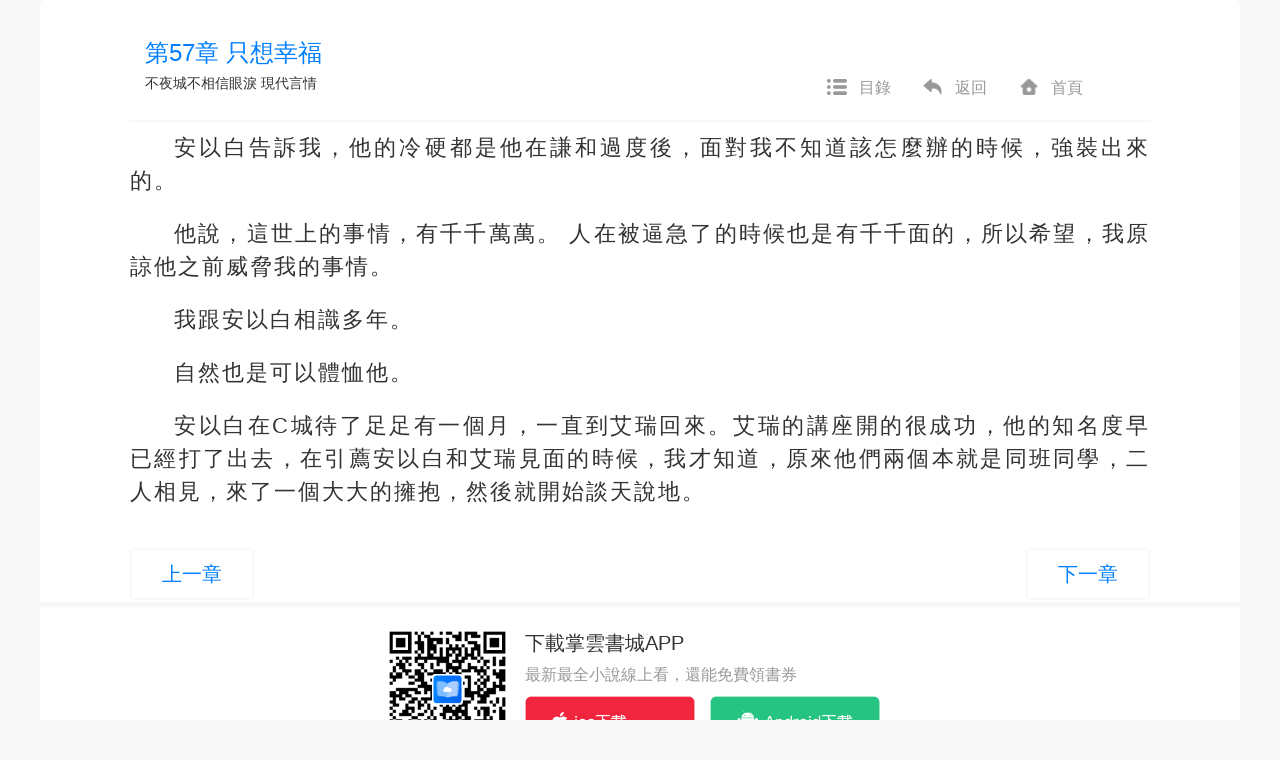

--- FILE ---
content_type: text/html; charset=UTF-8
request_url: https://www.zhangyun.com/13546/6016823.html
body_size: 5078
content:
<!DOCTYPE html>
<html lang="en">
<head>
    <meta charset="UTF-8">
    <title>第57章 只想幸福_不夜城不相信眼淚紀瑤霍厲線上看-掌雲書城</title>
    <link rel="shortcut icon" href="https://www.zhangyun.com/favicon.ico" type="image/x-icon">
    <link rel="icon" href="https://www.zhangyun.com/favicon/favicon_32.png" sizes="32x32">
    <link rel="icon" href="https://www.zhangyun.com/favicon/favicon_48.png" sizes="48x48">
    <link rel="icon" href="https://www.zhangyun.com/favicon/favicon_96.png" sizes="96x96">
    <link rel="icon" href="https://www.zhangyun.com/favicon/favicon_144.png" sizes="144x144">
    <meta name="viewport" content="width=device-width, initial-scale=1, maximum-scale=1, minimum-scale=1, user-scalable=no, minimal-ui">

    <script src="https://cdnjs.cloudflare.com/ajax/libs/jquery/3.4.1/jquery.min.js" integrity="sha256-CSXorXvZcTkaix6Yvo6HppcZGetbYMGWSFlBw8HfCJo=" crossorigin="anonymous"></script>
    <link rel="stylesheet" href="https://cdnjs.cloudflare.com/ajax/libs/twitter-bootstrap/3.4.1/css/bootstrap.min.css" integrity="sha256-bZLfwXAP04zRMK2BjiO8iu9pf4FbLqX6zitd+tIvLhE=" crossorigin="anonymous" />
    <script src="https://cdnjs.cloudflare.com/ajax/libs/twitter-bootstrap/3.4.1/js/bootstrap.min.js" integrity="sha256-nuL8/2cJ5NDSSwnKD8VqreErSWHtnEP9E7AySL+1ev4=" crossorigin="anonymous"></script>
    <link rel="stylesheet" href="https://cdnjs.cloudflare.com/ajax/libs/toastr.js/2.1.4/toastr.min.css" integrity="sha256-R91pD48xW+oHbpJYGn5xR0Q7tMhH4xOrWn1QqMRINtA=" crossorigin="anonymous" />
    <script src="https://cdnjs.cloudflare.com/ajax/libs/toastr.js/2.1.4/toastr.min.js" integrity="sha256-yNbKY1y6h2rbVcQtf0b8lq4a+xpktyFc3pSYoGAY1qQ=" crossorigin="anonymous"></script>
    <script src="https://cdnjs.cloudflare.com/ajax/libs/js-cookie/2.2.1/js.cookie.min.js" integrity="sha256-oE03O+I6Pzff4fiMqwEGHbdfcW7a3GRRxlL+U49L5sA=" crossorigin="anonymous"></script>
    <link rel="stylesheet" href="/static/assets_web/css/flash_screen.css"  />
    <script src="/static/assets_web/js/iread.js"></script>

        <meta name="keywords" content="第57章 只想幸福,不夜城不相信眼淚,走下神壇的豬作品,掌雲書城"/>
    <meta name="description" content="不夜城不相信眼淚紀瑤霍厲線上看。現在正在閱讀的是不夜城不相信眼淚紀瑤霍厲第57章 只想幸福：安以白告訴我，他的冷硬都是他在謙和過度後，面對我不知道該怎麼辦的時候，強裝出來的。
他說，這世上的事情，有千千萬萬。 "/>
    <link rel="stylesheet" href="/static/assets_web/css/article.css"/>
    <link rel="canonical" href="https://www.zhangyun.com/13546/6016823.html" />
    <meta property="og:type" content="article" />
    <meta property="og:url" content="www.zhangyun.com/13546/6016823.html" />
    <meta property="og:title" content="第57章 只想幸福_不夜城不相信眼淚紀瑤霍厲線上看-掌雲書城" />
    <meta property="og:description" content="不夜城不相信眼淚紀瑤霍厲線上看。現在正在閱讀的是不夜城不相信眼淚紀瑤霍厲第57章 只想幸福：安以白告訴我，他的冷硬都是他在謙和過度後，面對我不知道該怎麼辦的時候，強裝出來的。
他說，這世上的事情，有千千萬萬。 " />
    <meta property="og:image" content="https://qcdn.zhangzhongyun.com/covers/1583658383973.jpg?imageView2/0/w/300/q/75" />

    <!-- Global site tag (gtag.js) - Google Analytics -->
    <script async src="https://www.googletagmanager.com/gtag/js?id=UA-171273985-1"></script>
    <script>
        window.dataLayer = window.dataLayer || [];
        function gtag() {
            dataLayer.push(arguments);
        }
        gtag('js', new Date());
        gtag('config', 'UA-171273985-1');
    </script>
</head>
<body>
<div id="container">
        <div class="diversion-wap-container visible-xs-block ">
    <div class="diversion-wap">
        <a href="https://zhangyunbook.app.link/cjjT1qZvdjb"
           onclick="gtag('event', 'click', {  'event_category' : '閱讀頁下載浮窗',  'event_label' : '下載app'});">
            <img src="/static/assets_web/images/download-banner.png"/>
        </a>
        <div class="diversion-close" onclick="close_diversion()"></div>
    </div>
</div>
<script type="text/javascript">
    function close_diversion() {
        Cookies.set('close_diversion', 1);
        $('.diversion-wap-container').addClass('hidden-xs');
    }
</script>    <!-- 類名不帶pay表示免費文章頁 類名帶pay表示付費文章頁 -->
    <div class="article pay">
        <div class="article-header clearfix navbar-fixed-top">
            <h1 class="col-lg-8 col-md-7 col-sm-7 col-xs-12">第57章 只想幸福</h1>
            <h5 class="col-lg-8 col-md-7 col-sm-7 col-xs-12 hidden-xs">
                <a href="https://www.zhangyun.com/13546.html" target="_blank">不夜城不相信眼淚</a>
                <a href="https://www.zhangyun.com/bookstore/35" target="_blank">現代言情</a>
            </h5>
            <ul class="col-lg-3 col-md-4 col-sm-4 nav nav-actions hidden-xs">
                <li><a href="https://www.zhangyun.com/13546"><i class="icon icon-catalog"></i>目錄</a></li>
                <li><a href="javascript:history.go(-1)"><i class="icon icon-return"></i>返回</a></li>
                <li><a href="https://www.zhangyun.com/"><i class="icon icon-home"></i>首頁</a></li>
            </ul>
        </div>
        <div class="article-body">
                                    <p class="para">安以白告訴我，他的冷硬都是他在謙和過度後，面對我不知道該怎麼辦的時候，強裝出來的。</p>
                                        <p class="para">他說，這世上的事情，有千千萬萬。 人在被逼急了的時候也是有千千面的，所以希望，我原諒他之前威脅我的事情。</p>
                                        <p class="para">我跟安以白相識多年。</p>
                                        <p class="para">自然也是可以體恤他。</p>
                                        <p class="para">安以白在C城待了足足有一個月，一直到艾瑞回來。艾瑞的講座開的很成功，他的知名度早已經打了出去，在引薦安以白和艾瑞見面的時候，我才知道，原來他們兩個本就是同班同學，二人相見，來了一個大大的擁抱，然後就開始談天說地。</p>
                    </div>

    
    <!--Start Pagination-->
    <!--Start Diversion-->
<div class="modal fade " tabindex="-1" role="dialog" id="diversion">
    <div class="diversion-modal-wrap">
        <div class="modal-dialog modal-dialog-centered">
            <div class="modal-content diversion-modal-content">
                <img class="diversion-modal-banner" src="/static/assets_web/images/diversion-banner.png"/>
                <div class="diversion-modal-body">
                    <div class="press">受版權限制該章節需要透過</div>
                    <div class="title">「掌雲書城APP」</div>
                    <div class="press">進行閱讀</div>
                </div>
                <div class="diversion-modal-footer">
                    <a class="diversion-modal-button" role="button"
                       href="https://zhangyunbook.app.link/N4Nl9C8qUbb">
                        前往下載
                    </a>
                </div>
                <div class="diversion-modal-bottom-close" data-dismiss="modal"></div>
            </div>
        </div>
    </div>
</div><!--End Diversion-->
<div class="article-pagination-web hidden-xs">
    <ul class="pagination">
        <li class=""><a href="https://www.zhangyun.com/13546/6016822.html">上一章</a></li>
        <li class=""><a href="https://www.zhangyun.com/13546/6016824.html">下一章</a></li>
    </ul>
</div>

<div class="article-pagination-wap visible-xs-block">
    <ul class="pagination">
        <li class="button "><a href="https://www.zhangyun.com/13546/6016822.html"><i class="glyphicon glyphicon-step-backward"></i>上一章節</a></li>
        <li class="middle" data-toggle="modal" data-target="#modal-article">
            <a href="" onclick="return false;">
                <i class="glyphicon glyphicon-menu-hamburger"></i>
            </a>
        </li>
                <li class="button "><a href=https://www.zhangyun.com/13546/6016824.html>下一章節<i class="glyphicon glyphicon-step-forward"></i></a></li>
    </ul>
</div>    <!--End Pagination-->

        <!-- << 收費文章頁將guide渲染在此處 >> -->
        <!--Start Guide-->
            <div class="guide hidden-xs">
    <div class="main">
        <div class="code">
            <img src="/static/assets_web/images/code.png" alt="code">
        </div>
        <div class="download-btn">
            <h3>下載掌雲書城APP</h3>
            <p>最新最全小說線上看，還能免費領書券</p>
            <div class="btn-group">
                <a href="https://itunes.apple.com/tw/app/id1455171342?mt=8" class="ios-btn">
                    <img src="/static/assets_web/images/ios-download.png" alt="ios-download">
                </a>
                <a href="https://play.google.com/store/apps/details?id=cn.zhangyunbook.inovel_" class="android-btn">
                    <img src="/static/assets_web/images/android-download.png" alt="android-download">
                </a>
            </div>
        </div>
    </div>
    <p class="footer">下載掌雲書城APP，立即閱讀完整版</p>
</div>    
    <!--Start Modal-->
    <div id="modal-article" class="modal fade">
    <div class="modal-dialog" role="document">
        <div class="modal-content">
            <div class="modal-header">
                <ul class="skins">
                    <li class="skin1 checked" data-skin="skin1"></li>
                    <li class="skin2" data-skin='skin2'></li>
                    <li class="skin3" data-skin='skin3'></li>
                    <li class="skin4" data-skin='skin4'></li>
                    <li class="skin5" data-skin='skin5'></li>
                    <li class="skin6" data-skin='skin6'></li>
                </ul>
                <div class="fonts">
                    <button>A-</button>
                    <span>20</span>
                    <button>A+</button>
                </div>
            </div>
            <div class="modal-body">
                <a href="https://www.zhangyun.com/">
                    <i class="icon icon-home-wap"></i>
                    <span>返回首頁</span>
                </a>
                <a href="https://www.zhangyun.com/13546">
                    <i class="icon icon-catalog-wap"></i>
                    <span>前往目錄</span>
                </a>
                <a class="download-app" href="javascript:void(0)">
                    <i class="icon icon-download"></i>
                    <span>下載APP</span>
                </a>
            </div>
            <button type="button" class="close" data-dismiss="modal" aria-label="Close"><span aria-hidden="true">&times;</span></button>
        </div>
    </div>
</div>
<script>
    $(function () {
        $('.download-app').on('click', function () {
            const isIos = !!navigator.userAgent.match(/\(i[^;]+;( U;)? CPU.+Mac OS X/);
            if (isIos) {
                window.location.href = 'https://itunes.apple.com/tw/app/id1455171342?mt=8';
            } else {
                window.location.href = 'https://play.google.com/store/apps/details?id=cn.zhangyunbook.inovel_';
            }
        });
    })
</script>    <!--End Modal-->

    <!--Start Random-->
        <div class="reward hidden-xs" style="margin-top:25px;font-size:14px;color:#333;text-align: center">
    <h2 class="reward-header">猜你喜歡</h2>
    <div style="margin-top: 30px">
        <ul class="clearfix">
                        <li style="width: 10%;float: left;margin-left: 100px">
                <a href="https://www.zhangyun.com/12573.html" target="_blank"><img src="https://qcdn.zhangzhongyun.com/covers/15836576796484.jpg?imageView2/0/w/300/q/75" alt="妙手小神醫" style="height: 160px;width: 120px;"></a>
                <a href="https://www.zhangyun.com/12573.html" target="_blank"><p  style="width: 120px;height:34px;font-size: 14px;">妙手小神醫</p></a>
            </li>
                        <li style="width: 10%;float: left;margin-left: 100px">
                <a href="https://www.zhangyun.com/12818.html" target="_blank"><img src="https://qcdn.zhangzhongyun.com/covers/15836577096167.jpg?imageView2/0/w/300/q/75" alt="天降萌寶： 總裁爹地寵上天" style="height: 160px;width: 120px;"></a>
                <a href="https://www.zhangyun.com/12818.html" target="_blank"><p  style="width: 120px;height:34px;font-size: 14px;">天降萌寶： 總裁爹地寵上天</p></a>
            </li>
                        <li style="width: 10%;float: left;margin-left: 100px">
                <a href="https://www.zhangyun.com/12895.html" target="_blank"><img src="https://qcdn.zhangzhongyun.com/covers/12895.jpg?imageView2/0/w/300/q/75" alt="嬌妻冷色：只願伊人寵" style="height: 160px;width: 120px;"></a>
                <a href="https://www.zhangyun.com/12895.html" target="_blank"><p  style="width: 120px;height:34px;font-size: 14px;">嬌妻冷色：只願伊人寵</p></a>
            </li>
                        <li style="width: 10%;float: left;margin-left: 100px">
                <a href="https://www.zhangyun.com/12669.html" target="_blank"><img src="https://qcdn.zhangzhongyun.com/covers/15836576888828.jpg?imageView2/0/w/300/q/75" alt="咫尺之間不見你" style="height: 160px;width: 120px;"></a>
                <a href="https://www.zhangyun.com/12669.html" target="_blank"><p  style="width: 120px;height:34px;font-size: 14px;">咫尺之間不見你</p></a>
            </li>
                        <li style="width: 10%;float: left;margin-left: 100px">
                <a href="https://www.zhangyun.com/12823.html" target="_blank"><img src="https://qcdn.zhangzhongyun.com/covers/15836577119506.jpg?imageView2/0/w/300/q/75" alt="愛你緣淺情深" style="height: 160px;width: 120px;"></a>
                <a href="https://www.zhangyun.com/12823.html" target="_blank"><p  style="width: 120px;height:34px;font-size: 14px;">愛你緣淺情深</p></a>
            </li>
                    </ul>
    </div>
</div>    <!--End Random-->
    </div>

    <script type="text/javascript">
        $(function () {
            const fonts = ['font1', 'font2', 'font3', 'font4', 'font5', 'font6'];
            const sizes = [16, 18, 20, 22, 24, 26];

            setSkin();
            setFont();

            $('.skins').on('click', 'li', function (e) {
                const skin = $(e.currentTarget).data('skin') || 'skin1';
                const prevSkin = localStorage.getItem('setting.article.skin') || 'skin1';
                localStorage.setItem('setting.article.skin', skin);
                setSkin(prevSkin);
            });

            $('.fonts').on('click', 'button', function (e) {
                const font = $(e.currentTarget).data('font') || 'font3';
                const prevFont = localStorage.getItem('setting.article.font');
                localStorage.setItem('setting.article.font', font);
                setFont(prevFont);
            });

            function setSkin(prevSkin) {
                const skin = localStorage.getItem('setting.article.skin') || 'skin1';
                $('.article').removeClass(prevSkin).addClass(skin);
                $('.article-pagination-wap .pagination').removeClass(prevSkin).addClass(skin);
                $('#modal-article .modal-content').removeClass(prevSkin).addClass(skin);
                $('.charge-tip').removeClass(prevSkin).addClass(skin);
                $(`.skins .${skin}`).addClass('checked').siblings().removeClass('checked');
            }

            function setFont(prevFont) {
                const font = localStorage.getItem('setting.article.font') || 'font3';
                const fontIndex = fonts.indexOf(font);
                $('.article-body').removeClass(prevFont).addClass(font);
                $('.fonts span').text(sizes[fontIndex] || 20);
                $('.fonts button:first-child').data('font', fonts[Math.max(fontIndex - 1, 0)]);
                $('.fonts button:last-child').data('font', fonts[Math.min(fontIndex + 1, fonts.length - 1)]);
            }
        })
    </script>
</div>
</body>
<script type="text/javascript">
    var prev_key = "article"
</script>
<script src="/static/assets_web/js/global.js"></script>
</html>


--- FILE ---
content_type: text/css
request_url: https://www.zhangyun.com/static/assets_web/css/article.css
body_size: 3573
content:
input,ul{padding:0}body,input{font-family:-apple-system,BlinkMacSystemFont,Helvetica Neue,PingFang SC,Microsoft YaHei,Source Han Sans SC,Noto Sans CJK SC,WenQuanYi Micro Hei,sans-serif}button,input{border:0;outline:0}.icon,input{display:inline-block}dt,h1,h2,h3,h4,h5{font-weight:400}a,a:active,a:focus,a:hover{text-decoration:none;color:#333}ul{margin:0;list-style:none}input{width:100%;font-size:18px}input::-webkit-input-placeholder{color:#999}input::-moz-placeholder{color:#999}input:-moz-placeholder{color:#999}input:-ms-input-placeholder{color:#999}button{text-decoration:none}@media screen and (max-width:1200px){#container{padding:0 20px}}@media screen and (max-width:767px){#container{padding:0;background-color:#f8f8f8}}.icon{width:24px;height:24px;vertical-align:-7px;background-size:100% 100%}.flex-wrap,.guide .main{display:-webkit-box;display:-ms-flexbox}.icon-user{background-image:url(../images/ico_avatar.png)}.icon-search{background-image:url(../images/ico_search.png)}@media (max-width:767px){.icon-search{background-image:url(../images/ico_search_gray.png)}}.icon-view{background-image:url(../images/ico_view.png)}.icon-catalog{background-image:url(../images/ico_catalog.png)}.icon-return{background-image:url(../images/ico_return.png)}.icon-home{background-image:url(../images/ico_home.png)}.icon-facebook{background-image:url(../images/ico_facebook.png)}.icon-google{background-image:url(../images/ico_google.png)}.icon-line{background-image:url(../images/ico_line.png)}.icon-coin{background-image:url(../images/ico_coin.png)}.icon-paypal{background-image:url(../images/ico_paypal.png)}.icon-mycard{background-image:url(../images/ico_mycard.png)}.icon-catalog-wap{background-image:url(../images/ico_catalog_wap.png)}.icon-home-wap{background-image:url(../images/ico_home_wap.png)}.icon-download{background-image:url(../images/ico_download.png)}.flex-wrap{display:flex;-ms-flex-wrap:wrap;flex-wrap:wrap}.guide{width:100%;text-align:center;background-color:#fff;-webkit-box-shadow:0 0 0 5px #f8f8f8;box-shadow:0 0 0 5px #f8f8f8;padding:20px 0}.guide .main{display:flex;-webkit-box-pack:center;-ms-flex-pack:center;justify-content:center}.guide .main .code img{width:125px}.guide .main .download-btn{text-align:left;padding:5px 0 5px 15px}.guide .main .download-btn h3{font-size:20px;font-weight:400;margin-top:0}.guide .main .download-btn p{font-size:16px;color:#999}.guide .main .download-btn .btn-group{display:-webkit-box;display:-ms-flexbox;display:flex}.guide .main .download-btn .btn-group a{margin-right:15px}.guide .main .download-btn .btn-group a img{width:170px}.guide .footer{margin:15px 0 0;font-size:22px}.article-pagination-web{padding:0 90px}.article-pagination-web .pagination{margin:15px 0 0;width:100%}.article-pagination-web .pagination li{float:left}.article-pagination-web .pagination li+li{float:right}.article-pagination-web .pagination li a{display:inline-block;float:none;padding:10px 30px;border:2px solid #f8f8f8;border-radius:5px;font-size:20px;color:#007fff}.article-pagination-web .pagination li.disabled{cursor:not-allowed}.article-pagination-web .pagination li.disabled a{color:#999;pointer-events:none}@media (max-width:767px){.article-pagination-web{padding:0}}.article-pagination-wap .pagination{width:100%;position:relative}.article-pagination-wap .pagination li a{font-size:14px;background-color:transparent;border-radius:5px;padding:10px 12px;line-height:1}.article-pagination-wap .pagination li .glyphicon-menu-hamburger{font-size:30px}.article-pagination-wap .pagination li .glyphicon-step-backward{margin-right:10px}.article-pagination-wap .pagination li .glyphicon-step-forward{margin-left:10px}.article-pagination-wap .pagination li.middle{position:absolute;top:50%;left:50%;-webkit-transform:translate(-50%,-50%);transform:translate(-50%,-50%);line-height:1}.article-pagination-wap .pagination li.middle a{color:#333;border:0}.article-pagination-wap .pagination li:first-child{float:left}.article-pagination-wap .pagination li:last-child{float:right}.article-pagination-wap .pagination li.disabled{display:none}.article-pagination-wap .pagination.skin1 .button a{color:#373e44;border-color:#373e44}.article-pagination-wap .pagination.skin2 .button a{color:#5d4c2d;border-color:#5d4c2d}.article-pagination-wap .pagination.skin3 .button a{color:#896147;border-color:#896147}.article-pagination-wap .pagination.skin4 .button a{color:#506d54;border-color:#506d54}.article-pagination-wap .pagination.skin5 .button a{color:#5f5f5f;border-color:#5f5f5f}.article-pagination-wap .pagination.skin6 .button a{color:#746854;border-color:#746854}#modal-article .modal-dialog{margin:0;position:absolute;bottom:0;width:100%}#modal-article .modal-dialog .modal-content{border:none;border-radius:0;-webkit-box-shadow:none;box-shadow:none}#modal-article .modal-dialog .modal-content.skin6{background-color:#333}#modal-article .modal-dialog .modal-content.skin6 .modal-header{border-color:#444}#modal-article .modal-dialog .modal-content.skin1 .fonts button{border-color:#373e44}#modal-article .modal-dialog .modal-content.skin1 .fonts button:active{background-color:#373e44;color:#ededed}#modal-article .modal-dialog .modal-content.skin2 .fonts button{border-color:#5d4c2d}#modal-article .modal-dialog .modal-content.skin2 .fonts button:active{background-color:#5d4c2d;color:#e1c494}#modal-article .modal-dialog .modal-content.skin3 .fonts button{border-color:#896147}#modal-article .modal-dialog .modal-content.skin3 .fonts button:active{background-color:#896147;color:#f1e8e7}#modal-article .modal-dialog .modal-content.skin4 .fonts button{border-color:#506d54}#modal-article .modal-dialog .modal-content.skin4 .fonts button:active{background-color:#506d54;color:#e7f1e8}#modal-article .modal-dialog .modal-content.skin5 .fonts button{border-color:#5f5f5f}#modal-article .modal-dialog .modal-content.skin5 .fonts button:active{background-color:#5f5f5f;color:#d1d1d1}#modal-article .modal-dialog .modal-content.skin6 .fonts button{background-color:#1b1714;border-color:#746854}#modal-article .modal-dialog .modal-content.skin6 .fonts button:active{background-color:#746854;color:#1b1714}#modal-article .modal-dialog .modal-header{padding:15px;display:-webkit-box;display:-ms-flexbox;display:flex;-webkit-box-pack:justify;-ms-flex-pack:justify;justify-content:space-between;-webkit-box-align:center;-ms-flex-align:center;align-items:center;border-bottom:1px solid #eee}#modal-article .modal-dialog .modal-header .skins li{width:24px;height:24px;border-radius:50%;float:left;margin-right:5px}#modal-article .modal-dialog .modal-header .skins li.checked{border:2px solid #007fff}#modal-article .modal-dialog .modal-header .skins .skin1{background-color:#ededed}#modal-article .modal-dialog .modal-header .skins .skin2{background-size:cover;background-image:url(../images/skin2.jpg)}#modal-article .modal-dialog .modal-header .skins .skin3{background-color:#fdcdb1}#modal-article .modal-dialog .modal-header .skins .skin4{background-color:#bbecc2}#modal-article .modal-dialog .modal-header .skins .skin5{background-color:#d1d1d1}#modal-article .modal-dialog .modal-header .skins .skin6{background-color:#1b1714;background-image:url(../images/moon.png);background-position:center;background-repeat:no-repeat;background-size:15px}#modal-article .modal-dialog .modal-header .fonts button{background-color:#fff;border:1px solid #000;border-radius:5px;font-size:14px;padding:0 6px}#modal-article .modal-dialog .modal-header .fonts button:active{background-color:#000;color:#fff}#modal-article .modal-dialog .modal-header .fonts span{font-size:14px;margin:0 4px}#modal-article .modal-dialog .modal-header::after,#modal-article .modal-dialog .modal-header::before{display:none}#modal-article .modal-dialog .modal-body{padding:10px 20px;display:-webkit-box;display:-ms-flexbox;display:flex;-webkit-box-pack:justify;-ms-flex-pack:justify;justify-content:space-between;-webkit-box-align:center;-ms-flex-align:center;align-items:center}#modal-article .modal-dialog .modal-body a{display:-webkit-box;display:-ms-flexbox;display:flex;-webkit-box-orient:vertical;-webkit-box-direction:normal;-ms-flex-direction:column;flex-direction:column;color:#999;-webkit-box-align:center;-ms-flex-align:center;align-items:center}#modal-article .modal-dialog .modal-body a i{width:22px;height:22px;margin-bottom:5px}#modal-article .modal-dialog .modal-body a span{font-size:14px}#modal-article .modal-dialog .close{position:absolute;top:-42px;right:12px;width:32px;height:32px;background-color:#fff;border-radius:50%;opacity:1;font-size:32px;font-weight:100}#modal-article .modal-dialog .close span{position:absolute;top:50%;left:50%;-webkit-transform:translate(-50%,-56%);transform:translate(-50%,-56%)}.modal.fade .modal-dialog{-webkit-transform:translate(0,100%);transform:translate(0,100%)}.modal.in .modal-dialog{-webkit-transform:translate(0,0);transform:translate(0,0)}.modal-backdrop{background-color:transparent}.charge-tip{text-align:center;padding:20px 10px;display:none}.charge-tip .title{font-size:16px;font-weight:500;display:-webkit-box;display:-ms-flexbox;display:flex;-webkit-box-align:center;-ms-flex-align:center;align-items:center;-webkit-box-pack:center;-ms-flex-pack:center;justify-content:center;white-space:nowrap}.charge-tip .title span{padding:0 15px}.charge-tip .title::after,.charge-tip .title::before{content:'';display:block;width:35%;border-bottom:1px solid #f8f8f8;-webkit-transform:scaleY(.5);transform:scaleY(.5)}.charge-tip .message{font-size:14px;font-weight:500}.charge-tip .message .price{color:#007fff;font-style:normal}.charge-tip .btn-charge{display:block;width:100%;height:35px;line-height:35px;background-color:#007fff;color:#fff;font-size:14px;border-radius:5px}.charge-tip.skin1 .title::after,.charge-tip.skin1 .title::before{border-color:#373e44}.charge-tip.skin1 .message{color:#999}.charge-tip.skin2 .title::after,.charge-tip.skin2 .title::before{border-color:#5d4c2d}.charge-tip.skin3 .title::after,.charge-tip.skin3 .title::before{border-color:#896147}.charge-tip.skin4 .title::after,.charge-tip.skin4 .title::before{border-color:#506d54}.charge-tip.skin5 .title::after,.charge-tip.skin5 .title::before{border-color:#5f5f5f}.charge-tip.skin6 .title::after,.charge-tip.skin6 .title::before{border-color:#746854}body{overflow-x:hidden;background-color:#f8f8f8;font-size:18px;color:#333}#container{max-width:1200px;margin:0 auto;position:relative;height:100%}.article{padding:96px 0;margin-bottom:20px;background-color:#fff;border-radius:5px;position:relative}@media (max-width:767px){.article{min-height:100vh;padding:0 20px;margin:0}.article.skin1{color:#373e44;background-color:#ededed}.article.skin2{color:#5d4c2d;background-image:url(../images/skin2.jpg);background-size:100%}.article.skin3{color:#896147;background-color:#f1e8e7}.article.skin4{color:#506d54;background-color:#e7f1e8}.article.skin5{color:#5f5f5f;background-color:#d1d1d1}.article.skin6{color:#746854;background-color:#1b1714}}.article .article-header{max-width:1020px;width:100%;left:50%;-webkit-transform:translateX(-50%);transform:translateX(-50%);padding:30px 0 10px;border-bottom:2px solid #f8f8f8;background-color:#fff}@media (max-width:1020px){.article .article-header{max-width:1020px}}.article .article-header h1{margin:10px 0 0;font-size:24px;color:#007fff;text-overflow:ellipsis;white-space:nowrap;overflow:hidden}@media (max-width:767px){.article .article-header{background-color:transparent;position:relative;border-bottom:1px solid #999}.article .article-header h1{font-size:20px;color:inherit;text-align:center;font-weight:500}}.article .article-header .nav{display:-webkit-box;display:-ms-flexbox;display:flex}.article .article-header .nav li a{font-size:16px;color:#999;white-space:nowrap}.article .article-header .nav li a i{margin-right:10px}.article .article-body{padding:15px 0;font-size:22px}@media (max-width:767px){.article .article-body{font-size:20px;padding:0}.article .article-body.font1{font-size:16px}.article .article-body.font2{font-size:18px}.article .article-body.font3{font-size:20px}.article .article-body.font4{font-size:22px}.article .article-body.font5{font-size:24px}.article .article-body.font6{font-size:26px}}.article .article-body .para{padding:0 90px;margin-top:20px;text-indent:2em;text-align:justify;letter-spacing:2px;line-height:1.5}@media (max-width:767px){.article .article-body .para{padding:0}.article.pay .charge-tip{display:block;padding-bottom:140px}}
.diversion-wap {
    width: 90%;
    height: 77px;
    margin: auto;
}
.diversion-wap-container{
    position: fixed;
    bottom: 77px;
    z-index: 1000;
    width: 100%;
}

.diversion-wap img {
    width: 100%;
    height: 77px;
    object-fit: cover;
    object-position: top;
    border-radius: 77px;
}

.diversion-wap .diversion-close{
    position: absolute;
    width: 18px;
    height: 18px;
    background-image: url(../images/diversion-close.png);
    right: 18px;
    top: -5px;
}

.diversion-space-wap {
    padding-bottom: 70px;
}

.diversion-modal-wrap {
    display: flex;
    align-items: center;
    justify-content: center;
    height: 100vh;
}

.diversion-modal-content{
    position: relative;
    text-align: center;
    width: 290px;
    height: 100%;
    min-height: 347px;
    background: #FFFFFF;
    border-radius: 10px;
    margin: auto;
    box-shadow: 0px 2px 35px 0px rgba(0,0,0,0.1);
    border: 0;
}

.diversion-modal-banner {
    width: 100%;
    height: 182px;
    position: absolute;
    left: 0;
    right: 0;
    top: -17px;
    object-fit: cover;
}

.diversion-modal-body {
    padding-top: 202px;
    font-size: 16px;
    font-family: PingFangTC-Light, PingFangTC;
    font-weight: 300;
    color: #666666;
    line-height: 1.5;
}

.diversion-modal-body .title {
    font-size: 22px;
    font-family: PingFangTC-Regular, PingFangTC;
    font-weight: 400;
    color: #4F81F4;
}

.diversion-modal-button{
    width: 156px;
    height: 40px;
    border-radius: 40px;
    font-size: 16px;
    font-family: PingFang-SC-Bold, PingFang-SC;
    font-weight: bold;
    color: #FFFFFF;
    display: block;
    margin: 0 auto;
    line-height: 40px;
    background: linear-gradient(180deg, #6AA7FF 0%, #3688FF 100%);
}

.diversion-modal-bottom-close {
    width: 40px;
    height: 40px;
    border-radius: 50%;
    overflow: hidden;
    background-image: url(../images/diversion-modal-close.png);
    position: absolute;
    bottom: -60px;
    left: 50%;
    transform: translateX(-50%);
}
.diversion-modal-footer {
    padding: 23px 0;
}